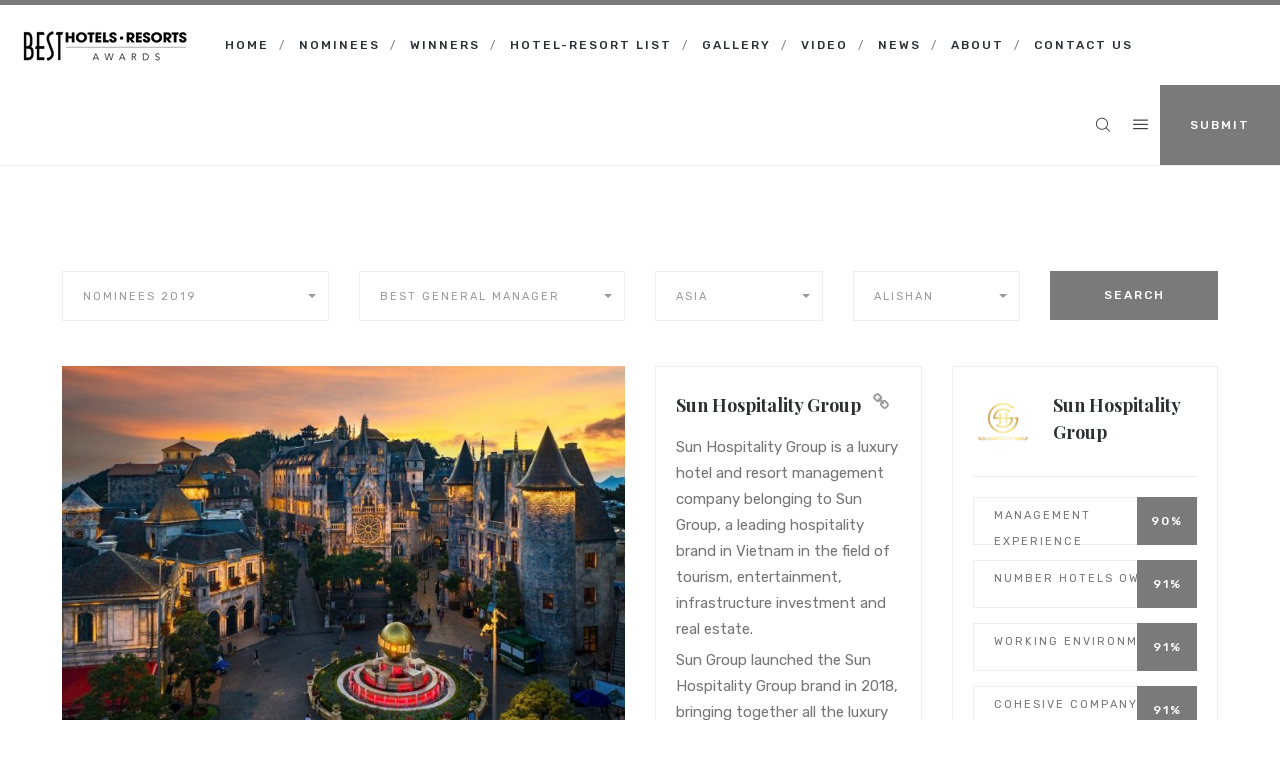

--- FILE ---
content_type: text/html; charset=UTF-8
request_url: https://besthotelsresortsawards.com/nominee/sun-hospitality-group-2/
body_size: 17863
content:
<!DOCTYPE html>
<html lang="en-US" prefix="og: https://ogp.me/ns#" class="no-js">
<head>
<meta charset="UTF-8" />
<meta name="viewport" content="width=device-width, initial-scale=1, maximum-scale=1">
<link rel="profile" href="http://gmpg.org/xfn/11" />
<link rel="pingback" href="https://besthotelsresortsawards.com/xmlrpc.php" />

<!-- Search Engine Optimization by Rank Math PRO - https://rankmath.com/ -->
<title>Sun Hospitality Group - Best Hotels Resorts Awards</title>
<meta name="description" content="Sun Hospitality Group is a luxury hotel and resort management company belonging to Sun Group, a leading hospitality brand in Vietnam."/>
<meta name="robots" content="follow, index, max-snippet:-1, max-video-preview:-1, max-image-preview:large"/>
<link rel="canonical" href="https://besthotelsresortsawards.com/nominee/sun-hospitality-group-2/" />
<meta property="og:locale" content="en_US" />
<meta property="og:type" content="article" />
<meta property="og:title" content="Sun Hospitality Group - Best Hotels Resorts Awards" />
<meta property="og:description" content="Sun Hospitality Group is a luxury hotel and resort management company belonging to Sun Group, a leading hospitality brand in Vietnam." />
<meta property="og:url" content="https://besthotelsresortsawards.com/nominee/sun-hospitality-group-2/" />
<meta property="og:site_name" content="Best Hotels Resorts Awards" />
<meta property="article:publisher" content="https://www.facebook.com/besthotelsresortsawards" />
<meta property="article:author" content="https://www.facebook.com/huyentrang.media/" />
<meta property="og:updated_time" content="2022-12-19T03:44:56+00:00" />
<meta property="og:image" content="https://besthotelsresortsawards.com/wp-content/uploads/2022/10/Sun-Hospitality.jpeg" />
<meta property="og:image:secure_url" content="https://besthotelsresortsawards.com/wp-content/uploads/2022/10/Sun-Hospitality.jpeg" />
<meta property="og:image:width" content="1035" />
<meta property="og:image:height" content="750" />
<meta property="og:image:alt" content="Sun Hospitality Group" />
<meta property="og:image:type" content="image/jpeg" />
<meta name="twitter:card" content="summary_large_image" />
<meta name="twitter:title" content="Sun Hospitality Group - Best Hotels Resorts Awards" />
<meta name="twitter:description" content="Sun Hospitality Group is a luxury hotel and resort management company belonging to Sun Group, a leading hospitality brand in Vietnam." />
<meta name="twitter:image" content="https://besthotelsresortsawards.com/wp-content/uploads/2022/10/Sun-Hospitality.jpeg" />
<!-- /Rank Math WordPress SEO plugin -->

<link rel='dns-prefetch' href='//fonts.googleapis.com' />
<link rel="alternate" type="application/rss+xml" title="Best Hotels Resorts Awards &raquo; Feed" href="https://besthotelsresortsawards.com/feed/" />
<link rel="alternate" type="application/rss+xml" title="Best Hotels Resorts Awards &raquo; Comments Feed" href="https://besthotelsresortsawards.com/comments/feed/" />
<link rel="alternate" type="application/rss+xml" title="Best Hotels Resorts Awards &raquo; Sun Hospitality Group Comments Feed" href="https://besthotelsresortsawards.com/nominee/sun-hospitality-group-2/feed/" />
<script type="text/javascript">
window._wpemojiSettings = {"baseUrl":"https:\/\/s.w.org\/images\/core\/emoji\/14.0.0\/72x72\/","ext":".png","svgUrl":"https:\/\/s.w.org\/images\/core\/emoji\/14.0.0\/svg\/","svgExt":".svg","source":{"concatemoji":"https:\/\/besthotelsresortsawards.com\/wp-includes\/js\/wp-emoji-release.min.js?ver=6.1.9"}};
/*! This file is auto-generated */
!function(e,a,t){var n,r,o,i=a.createElement("canvas"),p=i.getContext&&i.getContext("2d");function s(e,t){var a=String.fromCharCode,e=(p.clearRect(0,0,i.width,i.height),p.fillText(a.apply(this,e),0,0),i.toDataURL());return p.clearRect(0,0,i.width,i.height),p.fillText(a.apply(this,t),0,0),e===i.toDataURL()}function c(e){var t=a.createElement("script");t.src=e,t.defer=t.type="text/javascript",a.getElementsByTagName("head")[0].appendChild(t)}for(o=Array("flag","emoji"),t.supports={everything:!0,everythingExceptFlag:!0},r=0;r<o.length;r++)t.supports[o[r]]=function(e){if(p&&p.fillText)switch(p.textBaseline="top",p.font="600 32px Arial",e){case"flag":return s([127987,65039,8205,9895,65039],[127987,65039,8203,9895,65039])?!1:!s([55356,56826,55356,56819],[55356,56826,8203,55356,56819])&&!s([55356,57332,56128,56423,56128,56418,56128,56421,56128,56430,56128,56423,56128,56447],[55356,57332,8203,56128,56423,8203,56128,56418,8203,56128,56421,8203,56128,56430,8203,56128,56423,8203,56128,56447]);case"emoji":return!s([129777,127995,8205,129778,127999],[129777,127995,8203,129778,127999])}return!1}(o[r]),t.supports.everything=t.supports.everything&&t.supports[o[r]],"flag"!==o[r]&&(t.supports.everythingExceptFlag=t.supports.everythingExceptFlag&&t.supports[o[r]]);t.supports.everythingExceptFlag=t.supports.everythingExceptFlag&&!t.supports.flag,t.DOMReady=!1,t.readyCallback=function(){t.DOMReady=!0},t.supports.everything||(n=function(){t.readyCallback()},a.addEventListener?(a.addEventListener("DOMContentLoaded",n,!1),e.addEventListener("load",n,!1)):(e.attachEvent("onload",n),a.attachEvent("onreadystatechange",function(){"complete"===a.readyState&&t.readyCallback()})),(e=t.source||{}).concatemoji?c(e.concatemoji):e.wpemoji&&e.twemoji&&(c(e.twemoji),c(e.wpemoji)))}(window,document,window._wpemojiSettings);
</script>
<style type="text/css">
img.wp-smiley,
img.emoji {
	display: inline !important;
	border: none !important;
	box-shadow: none !important;
	height: 1em !important;
	width: 1em !important;
	margin: 0 0.07em !important;
	vertical-align: -0.1em !important;
	background: none !important;
	padding: 0 !important;
}
</style>
	<link rel='stylesheet' id='wp-block-library-css' href='https://besthotelsresortsawards.com/wp-includes/css/dist/block-library/style.min.css?ver=6.1.9' type='text/css' media='all' />
<style id='wp-block-library-theme-inline-css' type='text/css'>
.wp-block-audio figcaption{color:#555;font-size:13px;text-align:center}.is-dark-theme .wp-block-audio figcaption{color:hsla(0,0%,100%,.65)}.wp-block-audio{margin:0 0 1em}.wp-block-code{border:1px solid #ccc;border-radius:4px;font-family:Menlo,Consolas,monaco,monospace;padding:.8em 1em}.wp-block-embed figcaption{color:#555;font-size:13px;text-align:center}.is-dark-theme .wp-block-embed figcaption{color:hsla(0,0%,100%,.65)}.wp-block-embed{margin:0 0 1em}.blocks-gallery-caption{color:#555;font-size:13px;text-align:center}.is-dark-theme .blocks-gallery-caption{color:hsla(0,0%,100%,.65)}.wp-block-image figcaption{color:#555;font-size:13px;text-align:center}.is-dark-theme .wp-block-image figcaption{color:hsla(0,0%,100%,.65)}.wp-block-image{margin:0 0 1em}.wp-block-pullquote{border-top:4px solid;border-bottom:4px solid;margin-bottom:1.75em;color:currentColor}.wp-block-pullquote__citation,.wp-block-pullquote cite,.wp-block-pullquote footer{color:currentColor;text-transform:uppercase;font-size:.8125em;font-style:normal}.wp-block-quote{border-left:.25em solid;margin:0 0 1.75em;padding-left:1em}.wp-block-quote cite,.wp-block-quote footer{color:currentColor;font-size:.8125em;position:relative;font-style:normal}.wp-block-quote.has-text-align-right{border-left:none;border-right:.25em solid;padding-left:0;padding-right:1em}.wp-block-quote.has-text-align-center{border:none;padding-left:0}.wp-block-quote.is-large,.wp-block-quote.is-style-large,.wp-block-quote.is-style-plain{border:none}.wp-block-search .wp-block-search__label{font-weight:700}.wp-block-search__button{border:1px solid #ccc;padding:.375em .625em}:where(.wp-block-group.has-background){padding:1.25em 2.375em}.wp-block-separator.has-css-opacity{opacity:.4}.wp-block-separator{border:none;border-bottom:2px solid;margin-left:auto;margin-right:auto}.wp-block-separator.has-alpha-channel-opacity{opacity:1}.wp-block-separator:not(.is-style-wide):not(.is-style-dots){width:100px}.wp-block-separator.has-background:not(.is-style-dots){border-bottom:none;height:1px}.wp-block-separator.has-background:not(.is-style-wide):not(.is-style-dots){height:2px}.wp-block-table{margin:"0 0 1em 0"}.wp-block-table thead{border-bottom:3px solid}.wp-block-table tfoot{border-top:3px solid}.wp-block-table td,.wp-block-table th{word-break:normal}.wp-block-table figcaption{color:#555;font-size:13px;text-align:center}.is-dark-theme .wp-block-table figcaption{color:hsla(0,0%,100%,.65)}.wp-block-video figcaption{color:#555;font-size:13px;text-align:center}.is-dark-theme .wp-block-video figcaption{color:hsla(0,0%,100%,.65)}.wp-block-video{margin:0 0 1em}.wp-block-template-part.has-background{padding:1.25em 2.375em;margin-top:0;margin-bottom:0}
</style>
<link rel='stylesheet' id='edd-blocks-css' href='https://besthotelsresortsawards.com/wp-content/plugins/easy-digital-downloads/includes/blocks/assets/css/edd-blocks.css?ver=3.3.5.2' type='text/css' media='all' />
<link rel='stylesheet' id='classic-theme-styles-css' href='https://besthotelsresortsawards.com/wp-includes/css/classic-themes.min.css?ver=1' type='text/css' media='all' />
<style id='global-styles-inline-css' type='text/css'>
body{--wp--preset--color--black: #000000;--wp--preset--color--cyan-bluish-gray: #abb8c3;--wp--preset--color--white: #ffffff;--wp--preset--color--pale-pink: #f78da7;--wp--preset--color--vivid-red: #cf2e2e;--wp--preset--color--luminous-vivid-orange: #ff6900;--wp--preset--color--luminous-vivid-amber: #fcb900;--wp--preset--color--light-green-cyan: #7bdcb5;--wp--preset--color--vivid-green-cyan: #00d084;--wp--preset--color--pale-cyan-blue: #8ed1fc;--wp--preset--color--vivid-cyan-blue: #0693e3;--wp--preset--color--vivid-purple: #9b51e0;--wp--preset--gradient--vivid-cyan-blue-to-vivid-purple: linear-gradient(135deg,rgba(6,147,227,1) 0%,rgb(155,81,224) 100%);--wp--preset--gradient--light-green-cyan-to-vivid-green-cyan: linear-gradient(135deg,rgb(122,220,180) 0%,rgb(0,208,130) 100%);--wp--preset--gradient--luminous-vivid-amber-to-luminous-vivid-orange: linear-gradient(135deg,rgba(252,185,0,1) 0%,rgba(255,105,0,1) 100%);--wp--preset--gradient--luminous-vivid-orange-to-vivid-red: linear-gradient(135deg,rgba(255,105,0,1) 0%,rgb(207,46,46) 100%);--wp--preset--gradient--very-light-gray-to-cyan-bluish-gray: linear-gradient(135deg,rgb(238,238,238) 0%,rgb(169,184,195) 100%);--wp--preset--gradient--cool-to-warm-spectrum: linear-gradient(135deg,rgb(74,234,220) 0%,rgb(151,120,209) 20%,rgb(207,42,186) 40%,rgb(238,44,130) 60%,rgb(251,105,98) 80%,rgb(254,248,76) 100%);--wp--preset--gradient--blush-light-purple: linear-gradient(135deg,rgb(255,206,236) 0%,rgb(152,150,240) 100%);--wp--preset--gradient--blush-bordeaux: linear-gradient(135deg,rgb(254,205,165) 0%,rgb(254,45,45) 50%,rgb(107,0,62) 100%);--wp--preset--gradient--luminous-dusk: linear-gradient(135deg,rgb(255,203,112) 0%,rgb(199,81,192) 50%,rgb(65,88,208) 100%);--wp--preset--gradient--pale-ocean: linear-gradient(135deg,rgb(255,245,203) 0%,rgb(182,227,212) 50%,rgb(51,167,181) 100%);--wp--preset--gradient--electric-grass: linear-gradient(135deg,rgb(202,248,128) 0%,rgb(113,206,126) 100%);--wp--preset--gradient--midnight: linear-gradient(135deg,rgb(2,3,129) 0%,rgb(40,116,252) 100%);--wp--preset--duotone--dark-grayscale: url('#wp-duotone-dark-grayscale');--wp--preset--duotone--grayscale: url('#wp-duotone-grayscale');--wp--preset--duotone--purple-yellow: url('#wp-duotone-purple-yellow');--wp--preset--duotone--blue-red: url('#wp-duotone-blue-red');--wp--preset--duotone--midnight: url('#wp-duotone-midnight');--wp--preset--duotone--magenta-yellow: url('#wp-duotone-magenta-yellow');--wp--preset--duotone--purple-green: url('#wp-duotone-purple-green');--wp--preset--duotone--blue-orange: url('#wp-duotone-blue-orange');--wp--preset--font-size--small: 13px;--wp--preset--font-size--medium: 20px;--wp--preset--font-size--large: 36px;--wp--preset--font-size--x-large: 42px;--wp--preset--spacing--20: 0.44rem;--wp--preset--spacing--30: 0.67rem;--wp--preset--spacing--40: 1rem;--wp--preset--spacing--50: 1.5rem;--wp--preset--spacing--60: 2.25rem;--wp--preset--spacing--70: 3.38rem;--wp--preset--spacing--80: 5.06rem;}:where(.is-layout-flex){gap: 0.5em;}body .is-layout-flow > .alignleft{float: left;margin-inline-start: 0;margin-inline-end: 2em;}body .is-layout-flow > .alignright{float: right;margin-inline-start: 2em;margin-inline-end: 0;}body .is-layout-flow > .aligncenter{margin-left: auto !important;margin-right: auto !important;}body .is-layout-constrained > .alignleft{float: left;margin-inline-start: 0;margin-inline-end: 2em;}body .is-layout-constrained > .alignright{float: right;margin-inline-start: 2em;margin-inline-end: 0;}body .is-layout-constrained > .aligncenter{margin-left: auto !important;margin-right: auto !important;}body .is-layout-constrained > :where(:not(.alignleft):not(.alignright):not(.alignfull)){max-width: var(--wp--style--global--content-size);margin-left: auto !important;margin-right: auto !important;}body .is-layout-constrained > .alignwide{max-width: var(--wp--style--global--wide-size);}body .is-layout-flex{display: flex;}body .is-layout-flex{flex-wrap: wrap;align-items: center;}body .is-layout-flex > *{margin: 0;}:where(.wp-block-columns.is-layout-flex){gap: 2em;}.has-black-color{color: var(--wp--preset--color--black) !important;}.has-cyan-bluish-gray-color{color: var(--wp--preset--color--cyan-bluish-gray) !important;}.has-white-color{color: var(--wp--preset--color--white) !important;}.has-pale-pink-color{color: var(--wp--preset--color--pale-pink) !important;}.has-vivid-red-color{color: var(--wp--preset--color--vivid-red) !important;}.has-luminous-vivid-orange-color{color: var(--wp--preset--color--luminous-vivid-orange) !important;}.has-luminous-vivid-amber-color{color: var(--wp--preset--color--luminous-vivid-amber) !important;}.has-light-green-cyan-color{color: var(--wp--preset--color--light-green-cyan) !important;}.has-vivid-green-cyan-color{color: var(--wp--preset--color--vivid-green-cyan) !important;}.has-pale-cyan-blue-color{color: var(--wp--preset--color--pale-cyan-blue) !important;}.has-vivid-cyan-blue-color{color: var(--wp--preset--color--vivid-cyan-blue) !important;}.has-vivid-purple-color{color: var(--wp--preset--color--vivid-purple) !important;}.has-black-background-color{background-color: var(--wp--preset--color--black) !important;}.has-cyan-bluish-gray-background-color{background-color: var(--wp--preset--color--cyan-bluish-gray) !important;}.has-white-background-color{background-color: var(--wp--preset--color--white) !important;}.has-pale-pink-background-color{background-color: var(--wp--preset--color--pale-pink) !important;}.has-vivid-red-background-color{background-color: var(--wp--preset--color--vivid-red) !important;}.has-luminous-vivid-orange-background-color{background-color: var(--wp--preset--color--luminous-vivid-orange) !important;}.has-luminous-vivid-amber-background-color{background-color: var(--wp--preset--color--luminous-vivid-amber) !important;}.has-light-green-cyan-background-color{background-color: var(--wp--preset--color--light-green-cyan) !important;}.has-vivid-green-cyan-background-color{background-color: var(--wp--preset--color--vivid-green-cyan) !important;}.has-pale-cyan-blue-background-color{background-color: var(--wp--preset--color--pale-cyan-blue) !important;}.has-vivid-cyan-blue-background-color{background-color: var(--wp--preset--color--vivid-cyan-blue) !important;}.has-vivid-purple-background-color{background-color: var(--wp--preset--color--vivid-purple) !important;}.has-black-border-color{border-color: var(--wp--preset--color--black) !important;}.has-cyan-bluish-gray-border-color{border-color: var(--wp--preset--color--cyan-bluish-gray) !important;}.has-white-border-color{border-color: var(--wp--preset--color--white) !important;}.has-pale-pink-border-color{border-color: var(--wp--preset--color--pale-pink) !important;}.has-vivid-red-border-color{border-color: var(--wp--preset--color--vivid-red) !important;}.has-luminous-vivid-orange-border-color{border-color: var(--wp--preset--color--luminous-vivid-orange) !important;}.has-luminous-vivid-amber-border-color{border-color: var(--wp--preset--color--luminous-vivid-amber) !important;}.has-light-green-cyan-border-color{border-color: var(--wp--preset--color--light-green-cyan) !important;}.has-vivid-green-cyan-border-color{border-color: var(--wp--preset--color--vivid-green-cyan) !important;}.has-pale-cyan-blue-border-color{border-color: var(--wp--preset--color--pale-cyan-blue) !important;}.has-vivid-cyan-blue-border-color{border-color: var(--wp--preset--color--vivid-cyan-blue) !important;}.has-vivid-purple-border-color{border-color: var(--wp--preset--color--vivid-purple) !important;}.has-vivid-cyan-blue-to-vivid-purple-gradient-background{background: var(--wp--preset--gradient--vivid-cyan-blue-to-vivid-purple) !important;}.has-light-green-cyan-to-vivid-green-cyan-gradient-background{background: var(--wp--preset--gradient--light-green-cyan-to-vivid-green-cyan) !important;}.has-luminous-vivid-amber-to-luminous-vivid-orange-gradient-background{background: var(--wp--preset--gradient--luminous-vivid-amber-to-luminous-vivid-orange) !important;}.has-luminous-vivid-orange-to-vivid-red-gradient-background{background: var(--wp--preset--gradient--luminous-vivid-orange-to-vivid-red) !important;}.has-very-light-gray-to-cyan-bluish-gray-gradient-background{background: var(--wp--preset--gradient--very-light-gray-to-cyan-bluish-gray) !important;}.has-cool-to-warm-spectrum-gradient-background{background: var(--wp--preset--gradient--cool-to-warm-spectrum) !important;}.has-blush-light-purple-gradient-background{background: var(--wp--preset--gradient--blush-light-purple) !important;}.has-blush-bordeaux-gradient-background{background: var(--wp--preset--gradient--blush-bordeaux) !important;}.has-luminous-dusk-gradient-background{background: var(--wp--preset--gradient--luminous-dusk) !important;}.has-pale-ocean-gradient-background{background: var(--wp--preset--gradient--pale-ocean) !important;}.has-electric-grass-gradient-background{background: var(--wp--preset--gradient--electric-grass) !important;}.has-midnight-gradient-background{background: var(--wp--preset--gradient--midnight) !important;}.has-small-font-size{font-size: var(--wp--preset--font-size--small) !important;}.has-medium-font-size{font-size: var(--wp--preset--font-size--medium) !important;}.has-large-font-size{font-size: var(--wp--preset--font-size--large) !important;}.has-x-large-font-size{font-size: var(--wp--preset--font-size--x-large) !important;}
.wp-block-navigation a:where(:not(.wp-element-button)){color: inherit;}
:where(.wp-block-columns.is-layout-flex){gap: 2em;}
.wp-block-pullquote{font-size: 1.5em;line-height: 1.6;}
</style>
<link rel='stylesheet' id='contact-form-7-css' href='https://besthotelsresortsawards.com/wp-content/plugins/contact-form-7/includes/css/styles.css?ver=5.7.7' type='text/css' media='all' />
<link rel='stylesheet' id='simple-likes-public-css' href='https://besthotelsresortsawards.com/wp-content/plugins/nominee-like/css/simple-likes-public.css?ver=1.0.0' type='text/css' media='all' />
<link rel='stylesheet' id='ppress-frontend-css' href='https://besthotelsresortsawards.com/wp-content/plugins/wp-user-avatar/assets/css/frontend.min.css?ver=4.15.17' type='text/css' media='all' />
<link rel='stylesheet' id='ppress-flatpickr-css' href='https://besthotelsresortsawards.com/wp-content/plugins/wp-user-avatar/assets/flatpickr/flatpickr.min.css?ver=4.15.17' type='text/css' media='all' />
<link rel='stylesheet' id='ppress-select2-css' href='https://besthotelsresortsawards.com/wp-content/plugins/wp-user-avatar/assets/select2/select2.min.css?ver=6.1.9' type='text/css' media='all' />
<link rel='stylesheet' id='edd-styles-css' href='https://besthotelsresortsawards.com/wp-content/plugins/easy-digital-downloads/assets/css/edd.min.css?ver=3.3.5.2' type='text/css' media='all' />
<link rel='stylesheet' id='awards-fonts-css' href='//fonts.googleapis.com/css?family=Playfair+Display%3A+400%2C400i%2C700%2C900%7CRubik%3A+300%2C400%2C400i%2C500%2C700%2C900' type='text/css' media='all' />
<link rel='stylesheet' id='bootstrap-css' href='https://besthotelsresortsawards.com/wp-content/themes/awards/css/bootstrap.css' type='text/css' media='all' />
<link rel='stylesheet' id='bootstrap-select-css' href='https://besthotelsresortsawards.com/wp-content/themes/awards/css/bootstrap-select.css' type='text/css' media='all' />
<link rel='stylesheet' id='fontawesome-min-css' href='https://besthotelsresortsawards.com/wp-content/themes/awards/css/font-awesome.min.css' type='text/css' media='all' />
<link rel='stylesheet' id='animate-css' href='https://besthotelsresortsawards.com/wp-content/themes/awards/css/animate.css' type='text/css' media='all' />
<link rel='stylesheet' id='slimmenu-css' href='https://besthotelsresortsawards.com/wp-content/themes/awards/css/slimmenu.css' type='text/css' media='all' />
<link rel='stylesheet' id='awards-styles-css' href='https://besthotelsresortsawards.com/wp-content/themes/awards/css/style.css' type='text/css' media='all' />
<link rel='stylesheet' id='awards-style-css' href='https://besthotelsresortsawards.com/wp-content/themes/awards-child/style.css?ver=6.1.9' type='text/css' media='all' />
<link rel='stylesheet' id='awards-colors-css' href='https://besthotelsresortsawards.com/wp-content/themes/awards/css/colors.css' type='text/css' media='all' />
<link rel='stylesheet' id='awards-custom-styles-css' href='https://besthotelsresortsawards.com/wp-content/themes/awards/css/custom.css' type='text/css' media='all' />
<link rel='stylesheet' id='awards-custom-style-css' href='https://besthotelsresortsawards.com/wp-content/themes/awards/css/custom_style.css?ver=6.1.9' type='text/css' media='all' />
<style id='awards-custom-style-inline-css' type='text/css'>
.copyrights a.wt-link{
    text-decoration: underline !important;
}
</style>
<link rel='stylesheet' id='awards-custom-banner-style-css' href='https://besthotelsresortsawards.com/wp-content/themes/awards/css/custom_style_banner.css?ver=6.1.9' type='text/css' media='all' />
<style id='awards-custom-banner-style-inline-css' type='text/css'>
.container{ max-width: 1170px; }body{ }.container{ }.sidebar{ }body, body p{ color: ;  }body a, p a{ color: ;  }.navbar-nav > li > a{ color: ;  }.awards-dd a,.awards-mm a{ color: ;  }h1{ color: ;  }h2{ color: ;  }h3{ color: ;  }h4{ color: ;  }h5{ color: ;  }h6{ color: ;  }.main-sidebar .widget-title{ color: ;  }.main-sidebar p{ color: ;  }.main-sidebar a{ color: ;  }.footer-widget-wrap p, .copyrights p,.subfooter p{ color: ;  }.footer-widget-wrap a, .copyrights a,.subfooter a{ color: ;  }.agency-pagination a:hover,.agency-pagination span:hover,.agency-pagination span.current,.widget_newsletterwidget .tnp-widget .tnp-submit,.comment-reply-link,mark,.site-share li:hover,.progress-bar-custom,.corner-ribbon,.navbar-default .navbar-nav > li.submit:hover a,.navbar-default .navbar-nav > li.submit,.navbar-default .navbar-nav > li > a:before,.site-single-share .cat_list.site-cat a:hover,.pager li:hover > a,.pager li:hover > span,.like-button,.site-vote small,
.single-site .site-tags .cat_list a:hover,.blog-tags .cat_list a:hover,.widget .cat_list a:hover,.pagination li:hover a,.pagination li:focus a,.pagination > .active > a,
.pagination > .active > span,.pagination > .active > a:hover,.pagination > .active > span:hover,.pagination > .active > a:focus,.pagination > .active > span:focus,
.search-top .btn-group.open .dropdown-toggle:focus,.search-top .btn-default:hover,.search-top .btn-group.open .dropdown-toggle:hover,.search-top .btn-default:focus,
.bb,.social-links li,.btn-primary,.btn-primary:hover,.btn-primary:focus,.btn-offical:focus,.btn-offical:hover,.more-link,.pagination li.current a{ background-color: #7a7a7a; } a,.color,.rating a:hover i,.rating a:focus i,.rating a.active i,.rating a:active i,.rating a:visited i,.breadcrumb > li a,.bb:hover .callout .lead,
.bb:hover .callout h4,.bb:hover .callout h3,.slim-wrap ul.menu-items li a:hover{ color: #7a7a7a; } .widget_newsletterwidget .tnp-widget .tnp-submit,.site-single-share .cat_list.site-cat a:hover,.pager li:hover > a,.pager li:hover > span,.like-button,.site-vote small,.single-site .site-tags .cat_list a:hover,.blog-tags .cat_list a:hover,.widget .cat_list a:hover,.pagination li:hover a,.pagination li:focus a,
.pagination > .active > a,.pagination > .active > span,.pagination > .active > a:hover,.pagination > .active > span:hover,.pagination > .active > a:focus,.pagination > .active > span:focus,.search-top .btn-group.open .dropdown-toggle:focus,.search-top .btn-default:hover,.search-top .btn-group.open .dropdown-toggle:hover,.search-top .btn-default:focus,
.bb,.social-links li,.btn-primary,.btn-primary:hover,.btn-primary:focus,.btn-offical:focus,.btn-offical:hover,.form-control:focus,.more-link,.pagination li.current a,
.footer li:hover a{ border-color: #7a7a7a; } .header{ border-top-color: #7a7a7a; } 
</style>
<link rel='stylesheet' id='newsletter-css' href='https://besthotelsresortsawards.com/wp-content/plugins/newsletter/style.css?ver=9.1.0' type='text/css' media='all' />
<script type='text/javascript' src='https://besthotelsresortsawards.com/wp-includes/js/jquery/jquery.min.js?ver=3.6.1' id='jquery-core-js'></script>
<script type='text/javascript' src='https://besthotelsresortsawards.com/wp-includes/js/jquery/jquery-migrate.min.js?ver=3.3.2' id='jquery-migrate-js'></script>
<script type='text/javascript' id='cf7pp-redirect_method-js-extra'>
/* <![CDATA[ */
var ajax_object_cf7pp = {"ajax_url":"https:\/\/besthotelsresortsawards.com\/wp-admin\/admin-ajax.php","rest_url":"https:\/\/besthotelsresortsawards.com\/wp-json\/cf7pp\/v1\/","request_method":"1","forms":"[]","path_paypal":"https:\/\/besthotelsresortsawards.com\/?cf7pp_paypal_redirect=","path_stripe":"https:\/\/besthotelsresortsawards.com\/?cf7pp_stripe_redirect=","method":"1"};
/* ]]> */
</script>
<script type='text/javascript' src='https://besthotelsresortsawards.com/wp-content/plugins/contact-form-7-paypal-add-on/assets/js/redirect_method.js?ver=2.4.5' id='cf7pp-redirect_method-js'></script>
<script type='text/javascript' id='equal-height-columns-js-extra'>
/* <![CDATA[ */
var equalHeightColumnElements = {"element-groups":{"1":{"selector":"","breakpoint":768}}};
/* ]]> */
</script>
<script type='text/javascript' src='https://besthotelsresortsawards.com/wp-content/plugins/equal-height-columns/public/js/equal-height-columns-public.js?ver=1.2.1' id='equal-height-columns-js'></script>
<script type='text/javascript' id='simple-likes-public-js-js-extra'>
/* <![CDATA[ */
var simpleLikes = {"ajaxurl":"https:\/\/besthotelsresortsawards.com\/wp-admin\/admin-ajax.php","like":"Like","unlike":"Unlike"};
/* ]]> */
</script>
<script type='text/javascript' src='https://besthotelsresortsawards.com/wp-content/themes/awards/js/simple-likes-public.js?ver=0.5' id='simple-likes-public-js-js'></script>
<script type='text/javascript' src='https://besthotelsresortsawards.com/wp-content/plugins/wp-user-avatar/assets/flatpickr/flatpickr.min.js?ver=4.15.17' id='ppress-flatpickr-js'></script>
<script type='text/javascript' src='https://besthotelsresortsawards.com/wp-content/plugins/wp-user-avatar/assets/select2/select2.min.js?ver=4.15.17' id='ppress-select2-js'></script>
<script type='text/javascript' src='https://besthotelsresortsawards.com/wp-content/themes/awards/js/custom_script.js?ver=1.0' id='awards-custom-script-js'></script>
<link rel="https://api.w.org/" href="https://besthotelsresortsawards.com/wp-json/" /><link rel="EditURI" type="application/rsd+xml" title="RSD" href="https://besthotelsresortsawards.com/xmlrpc.php?rsd" />
<link rel="wlwmanifest" type="application/wlwmanifest+xml" href="https://besthotelsresortsawards.com/wp-includes/wlwmanifest.xml" />
<meta name="generator" content="WordPress 6.1.9" />
<link rel='shortlink' href='https://besthotelsresortsawards.com/?p=2811' />
<link rel="alternate" type="application/json+oembed" href="https://besthotelsresortsawards.com/wp-json/oembed/1.0/embed?url=https%3A%2F%2Fbesthotelsresortsawards.com%2Fnominee%2Fsun-hospitality-group-2%2F" />
<link rel="alternate" type="text/xml+oembed" href="https://besthotelsresortsawards.com/wp-json/oembed/1.0/embed?url=https%3A%2F%2Fbesthotelsresortsawards.com%2Fnominee%2Fsun-hospitality-group-2%2F&#038;format=xml" />
<meta name="generator" content="Easy Digital Downloads v3.3.5.2" />
<link rel="icon" href="https://besthotelsresortsawards.com/wp-content/uploads/2021/02/Fav-150x150.png" sizes="32x32" />
<link rel="icon" href="https://besthotelsresortsawards.com/wp-content/uploads/2021/02/Fav.png" sizes="192x192" />
<link rel="apple-touch-icon" href="https://besthotelsresortsawards.com/wp-content/uploads/2021/02/Fav.png" />
<meta name="msapplication-TileImage" content="https://besthotelsresortsawards.com/wp-content/uploads/2021/02/Fav.png" />
		<style type="text/css" id="wp-custom-css">
			#comment-nav-below h1.assistive-text.section-heading {
	display: none
}

.ts-nominees-loop .site-small-desc h4, .ts-nominees-loop .site-publisher h4,
.ts-nominees-loop .site-small-desc p{
	max-width: 250px;
  white-space: nowrap;
  overflow: hidden;
  text-overflow: ellipsis;
}

.footer-socials a{
	display: inline-block;
	margin-right: 10px;
}

.ts-nominees-loop .site-small-desc h4, .ts-nominees-loop .site-publisher h4, .ts-nominees-loop .site-small-desc p{
	max-width: none
}

.site-small-desc{
	display: flex;
}

.site-small-desc .likebutton{
	margin-left: auto;
}

.site-small-desc .pull-left{
	overflow: hidden;
	white-space: nowrap;
  text-overflow: ellipsis;
	margin-right: 10px
}

.site-publisher{
	padding: 20px;
}
.site-small-desc h4, .site-publisher h4 {
   
/*     white-space: nowrap;
    overflow: hidden;
	text-overflow: ellipsis; */
	line-height: 1.5
}

.site-small-desc p, .site-publisher small {
 
	
	
}
		</style>
		</head>

<body class="nominee-template-default single single-nominee postid-2811 edd-js-none layout-rs">
    <!-- LOADER -->
    <div id="preloader">
    	        <img class="preloader" src="https://besthotelsresortsawards.com/wp-content/themes/awards/images/loader.gif" alt="preloader image">
    </div><!-- end loader -->
    <!-- END LOADER -->

    <!-- ******************************************
    START SITE HERE
    ********************************************** -->
	<div id="wrapper">
    	            	<nav class="sidenav">
			<ul id="awardsSideMenu" class="list-unstyled main-menu"><li class="text-right"><a href="#" id="nav-close"><i class="flaticon-error"></i></a></li><li id="menu-item-197" class="menu-item menu-item-type-post_type menu-item-object-page menu-item-197"><a href="https://besthotelsresortsawards.com/about-us/" data-wpel-link="internal">About Us</a></li>
<li id="menu-item-204" class="menu-item menu-item-type-post_type menu-item-object-page menu-item-204"><a href="https://besthotelsresortsawards.com/contact-us/" data-wpel-link="internal">Contact Us</a></li>
<li id="menu-item-98" class="menu-item menu-item-type-custom menu-item-object-custom menu-item-98"><a href="https://besthotelsresortsawards.com/submit/" data-wpel-link="internal">Submit</a></li>
<li id="menu-item-617" class="menu-item menu-item-type-post_type menu-item-object-page menu-item-617"><a href="https://besthotelsresortsawards.com/gallery/" data-wpel-link="internal">Gallery</a></li>
<li id="menu-item-618" class="menu-item menu-item-type-post_type menu-item-object-page menu-item-618"><a href="https://besthotelsresortsawards.com/video/" data-wpel-link="internal">Video</a></li>
</ul>        </nav>
        
    	<header class="header">
            <nav class="navbar navbar-default">
                <div class="container-header">
                    <div class="navbar-header">
                                                <a class="visible-sec navbar-brand" href="https://besthotelsresortsawards.com/" title="Best Hotels Resorts Awards" data-wpel-link="internal">
                                                        <img src="https://besthotelsresortsawards.com/wp-content/uploads/2020/12/logo-best-hotels-resorts.png" alt="Best Hotels Resorts Awards">
							<h1 class="screen-reader-text">
								Best Hotels Resorts Awards							</h1>
                                                    </a>
                    </div>
                    <!-- end navbar header -->
                    <div class="hidden-sec slim-wrap" data-image="https://besthotelsresortsawards.com/wp-content/uploads/2020/12/logo-best-hotels-resorts.png" data-homelink="https://besthotelsresortsawards.com/">
                        <ul id="menu-main-menu" class="menu-items"><li id="menu-item-42" class="menu-item menu-item-type-custom menu-item-object-custom menu-item-42"><a href="/" data-wpel-link="internal">Home</a></li>
<li id="menu-item-63" class="menu-item menu-item-type-custom menu-item-object-custom menu-item-has-children menu-item-63"><a href="/nominee/" data-wpel-link="internal">Nominees</a>
<ul class="sub-menu">
	<li id="menu-item-232" class="menu-item menu-item-type-taxonomy menu-item-object-nominee_tag menu-item-232"><a href="https://besthotelsresortsawards.com/nominee_tag/nominees-2019/" data-wpel-link="internal">NOMINEES 2019</a></li>
	<li id="menu-item-1004" class="menu-item menu-item-type-taxonomy menu-item-object-nominee_tag menu-item-1004"><a href="https://besthotelsresortsawards.com/nominee_tag/nominees-2021/" data-wpel-link="internal">NOMINEES 2021</a></li>
	<li id="menu-item-2212" class="menu-item menu-item-type-taxonomy menu-item-object-nominee_tag current-nominee-ancestor current-menu-parent current-nominee-parent menu-item-2212"><a href="https://besthotelsresortsawards.com/nominee_tag/nominees-2022/" data-wpel-link="internal">NOMINEES 2022</a></li>
	<li id="menu-item-3963" class="menu-item menu-item-type-taxonomy menu-item-object-nominee_tag menu-item-3963"><a href="https://besthotelsresortsawards.com/nominee_tag/nominees-2023/" data-wpel-link="internal">NOMINEES 2023</a></li>
	<li id="menu-item-4644" class="menu-item menu-item-type-taxonomy menu-item-object-nominee_tag menu-item-4644"><a href="https://besthotelsresortsawards.com/nominee_tag/nominees-2024/" data-wpel-link="internal">NOMINEES 2024</a></li>
	<li id="menu-item-11030" class="menu-item menu-item-type-taxonomy menu-item-object-nominee_tag menu-item-11030"><a href="https://besthotelsresortsawards.com/nominee_tag/nominees-2025/" data-wpel-link="internal">NOMINEES 2025</a></li>
	<li id="menu-item-13281" class="menu-item menu-item-type-taxonomy menu-item-object-nominee_tag menu-item-13281"><a href="https://besthotelsresortsawards.com/nominee_tag/nominees-2025/" data-wpel-link="internal">NOMINEES 2026</a></li>
</ul>
</li>
<li id="menu-item-317" class="menu-item menu-item-type-post_type menu-item-object-page menu-item-has-children menu-item-317"><a href="https://besthotelsresortsawards.com/award-winners/" data-wpel-link="internal">Winners</a>
<ul class="sub-menu">
	<li id="menu-item-194" class="menu-item menu-item-type-post_type menu-item-object-page menu-item-194"><a href="https://besthotelsresortsawards.com/award-winners/award-winners-2019/" data-wpel-link="internal">Award Winners 2019</a></li>
	<li id="menu-item-1008" class="menu-item menu-item-type-post_type menu-item-object-page menu-item-1008"><a href="https://besthotelsresortsawards.com/award-winners/award-winners-2021/" data-wpel-link="internal">Award Winners 2021</a></li>
	<li id="menu-item-3185" class="menu-item menu-item-type-post_type menu-item-object-page menu-item-3185"><a href="https://besthotelsresortsawards.com/award-winners/award-winners-2022/" data-wpel-link="internal">Award Winners 2022</a></li>
	<li id="menu-item-4088" class="menu-item menu-item-type-post_type menu-item-object-page menu-item-4088"><a href="https://besthotelsresortsawards.com/award-winners/award-winners-2023/" data-wpel-link="internal">Award Winners 2023</a></li>
	<li id="menu-item-8254" class="menu-item menu-item-type-post_type menu-item-object-page menu-item-8254"><a href="https://besthotelsresortsawards.com/award-winners/award-winners-2024/" data-wpel-link="internal">Award Winners 2024</a></li>
	<li id="menu-item-11965" class="menu-item menu-item-type-post_type menu-item-object-page menu-item-11965"><a href="https://besthotelsresortsawards.com/award-winners/award-winners-2025/" data-wpel-link="internal">Award Winners 2025</a></li>
</ul>
</li>
<li id="menu-item-195" class="menu-item menu-item-type-post_type menu-item-object-page menu-item-195"><a href="https://besthotelsresortsawards.com/hotels-resorts/" data-wpel-link="internal">Hotel-Resort List</a></li>
<li id="menu-item-621" class="menu-item menu-item-type-post_type menu-item-object-page menu-item-has-children menu-item-621"><a href="https://besthotelsresortsawards.com/gallery/" data-wpel-link="internal">Gallery</a>
<ul class="sub-menu">
	<li id="menu-item-223" class="menu-item menu-item-type-post_type menu-item-object-page menu-item-223"><a href="https://besthotelsresortsawards.com/gallery/gallery-2019/" data-wpel-link="internal">Gallery 2019</a></li>
	<li id="menu-item-4654" class="menu-item menu-item-type-post_type menu-item-object-page menu-item-4654"><a href="https://besthotelsresortsawards.com/gallery/gallery-2023/" data-wpel-link="internal">Gallery 2023</a></li>
</ul>
</li>
<li id="menu-item-620" class="menu-item menu-item-type-post_type menu-item-object-page menu-item-has-children menu-item-620"><a href="https://besthotelsresortsawards.com/video/" data-wpel-link="internal">Video</a>
<ul class="sub-menu">
	<li id="menu-item-229" class="menu-item menu-item-type-post_type menu-item-object-page menu-item-229"><a href="https://besthotelsresortsawards.com/video/video-2019/" data-wpel-link="internal">Video 2019</a></li>
</ul>
</li>
<li id="menu-item-193" class="menu-item menu-item-type-post_type menu-item-object-page current_page_parent menu-item-193"><a href="https://besthotelsresortsawards.com/news/" data-wpel-link="internal">News</a></li>
<li id="menu-item-196" class="menu-item menu-item-type-post_type menu-item-object-page menu-item-196"><a href="https://besthotelsresortsawards.com/about-us/" data-wpel-link="internal">About</a></li>
<li id="menu-item-213" class="menu-item menu-item-type-post_type menu-item-object-page menu-item-213"><a href="https://besthotelsresortsawards.com/contact-us/" data-wpel-link="internal">Contact Us</a></li>
<li class="menu-item menu-item-type-post_type menu-item-object-page hidden-lg hidden-md hidden-sm"><a href="https://besthotelsresortsawards.com/submit" class="btn btn-primary btn-block" data-wpel-link="internal">Submit</a></li></ul>                    </div>
                    <div id="bs-example-navbar-collapse-1" class="collapse navbar-collapse visible-sec">
                        <ul id="awardsMainMenu" class="nav navbar-nav navbar-left"><li class="menu-item menu-item-type-custom menu-item-object-custom menu-item-42"><a href="/" data-wpel-link="internal">Home</a></li>
<li class="menu-item menu-item-type-custom menu-item-object-custom menu-item-has-children menu-item-63"><a href="/nominee/" data-wpel-link="internal">Nominees</a>
<ul class="sub-menu">
	<li class="menu-item menu-item-type-taxonomy menu-item-object-nominee_tag menu-item-232"><a href="https://besthotelsresortsawards.com/nominee_tag/nominees-2019/" data-wpel-link="internal">NOMINEES 2019</a></li>
	<li class="menu-item menu-item-type-taxonomy menu-item-object-nominee_tag menu-item-1004"><a href="https://besthotelsresortsawards.com/nominee_tag/nominees-2021/" data-wpel-link="internal">NOMINEES 2021</a></li>
	<li class="menu-item menu-item-type-taxonomy menu-item-object-nominee_tag current-nominee-ancestor current-menu-parent current-nominee-parent menu-item-2212"><a href="https://besthotelsresortsawards.com/nominee_tag/nominees-2022/" data-wpel-link="internal">NOMINEES 2022</a></li>
	<li class="menu-item menu-item-type-taxonomy menu-item-object-nominee_tag menu-item-3963"><a href="https://besthotelsresortsawards.com/nominee_tag/nominees-2023/" data-wpel-link="internal">NOMINEES 2023</a></li>
	<li class="menu-item menu-item-type-taxonomy menu-item-object-nominee_tag menu-item-4644"><a href="https://besthotelsresortsawards.com/nominee_tag/nominees-2024/" data-wpel-link="internal">NOMINEES 2024</a></li>
	<li class="menu-item menu-item-type-taxonomy menu-item-object-nominee_tag menu-item-11030"><a href="https://besthotelsresortsawards.com/nominee_tag/nominees-2025/" data-wpel-link="internal">NOMINEES 2025</a></li>
	<li class="menu-item menu-item-type-taxonomy menu-item-object-nominee_tag menu-item-13281"><a href="https://besthotelsresortsawards.com/nominee_tag/nominees-2025/" data-wpel-link="internal">NOMINEES 2026</a></li>
</ul>
</li>
<li class="menu-item menu-item-type-post_type menu-item-object-page menu-item-has-children menu-item-317"><a href="https://besthotelsresortsawards.com/award-winners/" data-wpel-link="internal">Winners</a>
<ul class="sub-menu">
	<li class="menu-item menu-item-type-post_type menu-item-object-page menu-item-194"><a href="https://besthotelsresortsawards.com/award-winners/award-winners-2019/" data-wpel-link="internal">Award Winners 2019</a></li>
	<li class="menu-item menu-item-type-post_type menu-item-object-page menu-item-1008"><a href="https://besthotelsresortsawards.com/award-winners/award-winners-2021/" data-wpel-link="internal">Award Winners 2021</a></li>
	<li class="menu-item menu-item-type-post_type menu-item-object-page menu-item-3185"><a href="https://besthotelsresortsawards.com/award-winners/award-winners-2022/" data-wpel-link="internal">Award Winners 2022</a></li>
	<li class="menu-item menu-item-type-post_type menu-item-object-page menu-item-4088"><a href="https://besthotelsresortsawards.com/award-winners/award-winners-2023/" data-wpel-link="internal">Award Winners 2023</a></li>
	<li class="menu-item menu-item-type-post_type menu-item-object-page menu-item-8254"><a href="https://besthotelsresortsawards.com/award-winners/award-winners-2024/" data-wpel-link="internal">Award Winners 2024</a></li>
	<li class="menu-item menu-item-type-post_type menu-item-object-page menu-item-11965"><a href="https://besthotelsresortsawards.com/award-winners/award-winners-2025/" data-wpel-link="internal">Award Winners 2025</a></li>
</ul>
</li>
<li class="menu-item menu-item-type-post_type menu-item-object-page menu-item-195"><a href="https://besthotelsresortsawards.com/hotels-resorts/" data-wpel-link="internal">Hotel-Resort List</a></li>
<li class="menu-item menu-item-type-post_type menu-item-object-page menu-item-has-children menu-item-621"><a href="https://besthotelsresortsawards.com/gallery/" data-wpel-link="internal">Gallery</a>
<ul class="sub-menu">
	<li class="menu-item menu-item-type-post_type menu-item-object-page menu-item-223"><a href="https://besthotelsresortsawards.com/gallery/gallery-2019/" data-wpel-link="internal">Gallery 2019</a></li>
	<li class="menu-item menu-item-type-post_type menu-item-object-page menu-item-4654"><a href="https://besthotelsresortsawards.com/gallery/gallery-2023/" data-wpel-link="internal">Gallery 2023</a></li>
</ul>
</li>
<li class="menu-item menu-item-type-post_type menu-item-object-page menu-item-has-children menu-item-620"><a href="https://besthotelsresortsawards.com/video/" data-wpel-link="internal">Video</a>
<ul class="sub-menu">
	<li class="menu-item menu-item-type-post_type menu-item-object-page menu-item-229"><a href="https://besthotelsresortsawards.com/video/video-2019/" data-wpel-link="internal">Video 2019</a></li>
</ul>
</li>
<li class="menu-item menu-item-type-post_type menu-item-object-page current_page_parent menu-item-193"><a href="https://besthotelsresortsawards.com/news/" data-wpel-link="internal">News</a></li>
<li class="menu-item menu-item-type-post_type menu-item-object-page menu-item-196"><a href="https://besthotelsresortsawards.com/about-us/" data-wpel-link="internal">About</a></li>
<li class="menu-item menu-item-type-post_type menu-item-object-page menu-item-213"><a href="https://besthotelsresortsawards.com/contact-us/" data-wpel-link="internal">Contact Us</a></li>
<li class="menu-item menu-item-type-post_type menu-item-object-page hidden-lg hidden-md hidden-sm"><a href="https://besthotelsresortsawards.com/submit" class="btn btn-primary btn-block" data-wpel-link="internal">Submit</a></li></ul>
                        <ul class="nav navbar-nav navbar-right">
                                 <li class="search-menu hidden-sm">
        <form class="search-form" id="custom-search-form" action="https://besthotelsresortsawards.com/">
            <div class="form-group has-feedbacks">
                <label for="search" class="sr-only">Search</label>
                <input type="text" class="form-control" name="s" id="s" placeholder="search" value="">
                <span class="flaticon-magnifying-glass form-control-feedback"></span>
            </div>
        </form>
    </li>
                                                            <li id="nav-expander" class="openmenu hidden-sm"><a href="#"><i class="flaticon-bars"></i></a></li>
                                                                                        <li class="submit"><a title="SUBMIT" href="https://besthotelsresortsawards.com/my-account/" data-wpel-link="internal">SUBMIT</a></li>

                            
                        </ul>

                    </div>
                </div>
            </nav>
        </header>

        
        <section class="section single-site">


<div class="container-fluid">

		    
    <div class="row-fluid">
    
    	<div class="col-md-12 col-lg-12 col-sm-12 col-xs-12">

	<div class="row nominee-search-form-content"><div class="search-top site-search clearfix">
		<div class="row">
			<form action="https://besthotelsresortsawards.com/"  method="get" role="search" >
			<div class="col-sm-3">
				<div class="form-group">
					<input type="hidden" name="post_type" value="nominee" />
					<input type="hidden" name="custom_search_nominee" value="nominee_search" />
					<select class="selectpicker form-control" data-size="8" name="nominee_tags"><option value="nominees-2019" data-tokens="responsive">NOMINEES 2019</option><option value="nominees-2020" data-tokens="responsive">NOMINEES 2020</option><option value="nominees-2021" data-tokens="responsive">NOMINEES 2021</option><option value="nominees-2022" data-tokens="responsive">NOMINEES 2022</option><option value="nominees-2023" data-tokens="responsive">NOMINEES 2023</option><option value="nominees-2024" data-tokens="responsive">NOMINEES 2024</option><option value="nominees-2025" data-tokens="responsive">NOMINEES 2025</option></select>
				</div>
			</div><div class="col-sm-3">
				<div class="form-group">
					<select class="selectpicker form-control" data-size="8" name="nominee_categories"><option value="best-general-manager" data-tokens="responsive">Best General Manager</option><option value="general-manager-of-the-year" data-tokens="responsive">General Manager of the year</option><option value="leading-4-star-hotel" data-tokens="responsive">Leading 4-star Hotel</option><option value="leading-5-star-hotel" data-tokens="responsive">Leading 5-Star Hotel</option><option value="leading-apartment-hotel" data-tokens="responsive">Leading Apartment Hotel</option><option value="leading-asian-restaurant" data-tokens="responsive">Leading Asian Restaurant</option><option value="leading-beach-resort" data-tokens="responsive">Leading Beach Resort</option><option value="leading-boutique-hotel" data-tokens="responsive">Leading Boutique Hotel</option><option value="leading-boutique-resort" data-tokens="responsive">Leading Boutique Resort</option><option value="leading-business-hotel" data-tokens="responsive">Leading Business Hotel</option><option value="leading-chef-visionary" data-tokens="responsive">Leading Chef Visionary</option><option value="leading-chinese-restaurant" data-tokens="responsive">Leading Chinese Restaurant</option><option value="leading-coastal-hotel" data-tokens="responsive">Leading Coastal Hotel</option><option value="leading-corporate-resort" data-tokens="responsive">Leading Corporate Resort</option><option value="leading-culinary-destination" data-tokens="responsive">Leading Culinary Destination</option><option value="leading-culture-spectacle-show" data-tokens="responsive">Leading Culture Spectacle Show</option><option value="leading-eco-friendly-hotel" data-tokens="responsive">Leading Eco - Friendly Hotel</option><option value="leading-eco-friendly-resort" data-tokens="responsive">Leading Eco-Friendly Resort</option><option value="leading-family-beach-resort" data-tokens="responsive">Leading Family Beach Resort</option><option value="leading-family-resort" data-tokens="responsive">Leading Family Resort</option><option value="leading-general-manager" data-tokens="responsive">Leading General Manager</option><option value="leading-historical-spectacle-show" data-tokens="responsive">Leading Historical Spectacle show</option><option value="leading-honeymoon-wedding-resort" data-tokens="responsive">Leading Honeymoon &amp; Wedding Resort</option><option value="leading-hospitality-group" data-tokens="responsive">Leading Hospitality Group</option><option value="leading-hotel-manager" data-tokens="responsive">Leading Hotel Manager</option><option value="leading-hotspring-resort" data-tokens="responsive">Leading Hotspring Resort</option><option value="leading-leisure-hotel" data-tokens="responsive">Leading Leisure Hotel</option><option value="leading-lifestle-hotel" data-tokens="responsive">Leading Lifestle Hotel</option><option value="leading-lifestyle-hotel" data-tokens="responsive">Leading Lifestyle Hotel</option><option value="leading-lifestyle-resort" data-tokens="responsive">Leading Lifestyle Resort</option><option value="leading-luxury-city-hotel" data-tokens="responsive">Leading Luxury City Hotel</option><option value="leading-luxury-eco-friendly-resort" data-tokens="responsive">Leading Luxury Eco-Friendly Resort</option><option value="leading-luxury-hotel" data-tokens="responsive">Leading Luxury Hotel</option><option value="leading-luxury-mountain-resort" data-tokens="responsive">Leading Luxury Mountain Resort</option><option value="leading-luxury-residences" data-tokens="responsive">Leading Luxury Residences</option><option value="leading-luxury-resort" data-tokens="responsive">Leading Luxury Resort</option><option value="leading-luxury-romantic-resort" data-tokens="responsive">Leading Luxury Romantic Resort</option><option value="leading-luxury-wellness-resort" data-tokens="responsive">Leading Luxury Wellness Resort</option><option value="leading-marcom-manager" data-tokens="responsive">Leading Marcom Manager</option><option value="leading-marketing-director" data-tokens="responsive">Leading Marketing Director</option><option value="leading-mice-hotel" data-tokens="responsive">Leading MICE hotel</option><option value="leading-mice-resort" data-tokens="responsive">Leading MICE resort</option><option value="leading-multifunctional-restaurant" data-tokens="responsive">Leading Multifunctional Restaurant</option><option value="leading-nature-destination" data-tokens="responsive">Leading Nature Destination</option><option value="leading-new-hotel" data-tokens="responsive">Leading New Hotel</option><option value="leading-new-resort" data-tokens="responsive">Leading New Resort</option><option value="leading-operations-director" data-tokens="responsive">Leading Operations Director</option><option value="leading-private-island-resort" data-tokens="responsive">Leading Private Island Resort</option><option value="leading-resort-restaurant" data-tokens="responsive">Leading Resort Restaurant</option><option value="leading-rooftop-bar" data-tokens="responsive">Leading Rooftop Bar</option><option value="leading-seaview-pool-villa" data-tokens="responsive">Leading Seaview Pool Villa</option><option value="leading-spa-hotel" data-tokens="responsive">Leading Spa Hotel</option><option value="leading-successful-hotelier" data-tokens="responsive">Leading Successful Hotelier</option><option value="leading-sustainable-resort" data-tokens="responsive">Leading Sustainable Resort</option><option value="leading-tourism-marketing-campaign" data-tokens="responsive">Leading Tourism Marketing Campaign</option><option value="leading-travel-influencer" data-tokens="responsive">Leading Travel Influencer</option><option value="leading-vietnamese-restaurant" data-tokens="responsive">Leading Vietnamese Restaurant</option><option value="leading-wellness-resort" data-tokens="responsive">Leading Wellness Resort</option><option value="leading-workplace-in-hospitality" data-tokens="responsive">Leading Workplace in Hospitality</option><option value="outstanding-general-manager" data-tokens="responsive">Outstanding General Manager</option><option value="southeast-asias-large-private-hotellier-brand" data-tokens="responsive">Southeast Asia&#039;s Large Private Hotellier Brand</option><option value="test" data-tokens="responsive">Test</option><option value="test1" data-tokens="responsive">Test1</option><option value="vietnam-hotelier-of-the-year" data-tokens="responsive">Vietnam Hotelier of the year</option></select>
				</div>
			</div><div class="col-sm-2">
				<div class="form-group">
					<select class="selectpicker form-control" data-size="8" name="nominee_softwares"><option value="asia" data-tokens="wordpress">Asia</option><option value="brazil" data-tokens="wordpress">Brazil</option><option value="canada" data-tokens="wordpress">Canada</option><option value="egypt" data-tokens="wordpress">Egypt</option><option value="india" data-tokens="wordpress">India</option><option value="indonesia" data-tokens="wordpress">Indonesia</option><option value="malaysia" data-tokens="wordpress">Malaysia</option><option value="new-zealand" data-tokens="wordpress">New Zealand</option><option value="south-east-asia" data-tokens="wordpress">South East Asia</option><option value="south-korea" data-tokens="wordpress">South Korea</option><option value="taiwan" data-tokens="wordpress">Taiwan</option><option value="thailand" data-tokens="wordpress">Thailand</option><option value="turkiye" data-tokens="wordpress">Türkiye</option><option value="uae" data-tokens="wordpress">UAE</option><option value="uruguay" data-tokens="wordpress">Uruguay</option><option value="vietnam" data-tokens="wordpress">Vietnam</option><option value="world" data-tokens="wordpress">World</option></select>
				</div>
			</div><div class="col-sm-2">
				<div class="form-group">
					<select class="selectpicker form-control" data-size="8" name="nominee_colors"><option value="alishan">Alishan</option><option value="auckland">Auckland</option><option value="bali">Bali</option><option value="bangkok">Bangkok</option><option value="binh-duong">Binh Duong</option><option value="bodrum">Bodrum</option><option value="cam-ranh">Cam Ranh</option><option value="can-tho">Can Tho</option><option value="chiang-rai">Chiang Rai</option><option value="da-lat">Da Lat</option><option value="danang">Danang</option><option value="dubai">Dubai</option><option value="hanoi">Hanoi</option><option value="ho-chi-minh">Ho Chi Minh</option><option value="hoa-binh">Hoa Binh</option><option value="hoi-an">Hoi An</option><option value="hue">Hue</option><option value="jakarta">Jakarta</option><option value="khanh-hoa">Khanh Hoa</option><option value="khao-lak">Khao Lak</option><option value="koh-samui">Koh Samui</option><option value="kuala-lumpur">Kuala Lumpur</option><option value="montevideo">Montevideo</option><option value="montreal">Montreal</option><option value="nha-trang">Nha Trang</option><option value="ninh-binh">Ninh Binh</option><option value="ninh-hoa">Ninh Hoa</option><option value="phan-thiet">Phan Thiet</option><option value="phu-quoc">Phu Quoc</option><option value="phuket">Phuket</option><option value="quang-ninh">Quang Ninh</option><option value="queenstown">Queenstown</option><option value="quy-nhon">Quy Nhon</option><option value="red-sea">Red Sea</option><option value="red-sea-governorate">Red Sea Governorate</option><option value="rio-de-janeiro">Rio de Janeiro</option><option value="sa-pa">Sa Pa</option><option value="sabah">Sabah</option><option value="seoul">Seoul</option><option value="udaipur">Udaipur</option><option value="vung-tau">Vung Tau</option></select>
				</div>
			</div>
	
			<div class="col-sm-2">
				<input type="submit" class="btn btn-primary btn-block" value="Search">
			</div>
			</form>
		</div>
	</div></div>
		      
		
				 <div class="row single-top-content">
	<div class="col-md-6 col-sm-12">
        <div class="award-image entry">
        	            <a href="" target="_blank" rel="nofollow" data-wpel-link="internal">
                <img src="https://besthotelsresortsawards.com/wp-content/uploads/2022/10/Sun-Hospitality-700x500.jpeg" alt="Sun Hospitality">                <div class="magnifier">
                    <div class="magni-desc">
                        <h4>Nominees</h4>
                        <p>11, October 2022</p>
                    </div>
                </div><!-- end magnifier -->
            </a>
        </div><!-- end image -->

        <div class="site-single-share clearfix">
            <div class="pull-left">
                 <ul class="list-inline software_version">
                    <li>Country <i class="fa fa-tags"></i></li>
                                                                    <li><a href="https://besthotelsresortsawards.com/nominee_software/vietnam/" data-wpel-link="internal"> Vietnam</a></li>
                                            </ul>
            </div><!-- end left -->
            <div class="pull-right">    
    <ul class="list-inline cat_list">
        <li class="facebook"><a href="//www.facebook.com/share.php?u=https://besthotelsresortsawards.com/nominee/sun-hospitality-group-2/" data-wpel-link="external" rel="external noopener noreferrer"><i class="fa fa-facebook"></i> Like</a></li>
        <li class="twitter"><a href="http://twitter.com/home?status=Sun+Hospitality+Group: https://besthotelsresortsawards.com/nominee/sun-hospitality-group-2/" data-wpel-link="external" rel="external noopener noreferrer"><i class="fa fa-twitter"></i> Tweet</a></li>
        <li class="google-plus"><a href="https://plus.google.com/share?url=https://besthotelsresortsawards.com/nominee/sun-hospitality-group-2/" data-wpel-link="external" rel="external noopener noreferrer"><i class="fa fa-google-plus"></i> Share</a></li>
        <li class="pinterest"><a href="https://www.linkedin.com/shareArticle?mini=true&amp;url=https://besthotelsresortsawards.com/nominee/sun-hospitality-group-2/&amp;title=Sun Hospitality Group&amp;summary=&amp;source=" data-wpel-link="external" rel="external noopener noreferrer"><i class="fa fa-linkedin"></i> LinkedIn</a></li>
    </ul>
    </div>
        </div><!-- end publisher -->
    </div>
    
    <div class="col-md-3 col-sm-6">
        <div class="award-details awards-wrapper">
            <div class="site-publisher clearfix">
                <h4 class="site-title">Sun Hospitality Group   <a href="" target="_blank" rel="nofollow" data-wpel-link="internal"><i class="fa fa-link"></i></a></h4>
                <p>Sun Hospitality Group is a luxury hotel and resort management company belonging to Sun Group, a leading hospitality brand in Vietnam in the field of tourism, entertainment, infrastructure investment and real estate.</p>
<p>Sun Group launched the Sun Hospitality Group brand in 2018, bringing together all the luxury hotels owned by the group across three regions of Vietnam, including the InterContinental Danang Sun Peninsula, honored by WTA as the &#8220;World&#8217;s Leading Luxury Resort&#8221; four years running, JW Marriott Phu Quoc Emerald Bay – the &#8220;World&#8217;s Leading Resort and Spa&#8221;, Hotel de la Coupole Mgallery Sa Pa &#8211; the &#8220;World&#8217;s Icon Hotel&#8221; and the latest the Capella Hanoi voted in the top 100 best new hotels in the world by Travel + Leisure Magazine.</p>
<p>Together with Sun Group, SHG was also first awarded Asia&#8217;s Leading Resort Developer Award by WTA 2022. This is not only an honor for SHG and Sun Group, but it also affirms Vietnam’s successful hotel industry to the world. From a destination that had few 5-star hotels more than a decade ago, Vietnam has gallantly stepped into the field of international luxury resorts, becoming a luxury destination that many rich, famous and political figures travel to from around the world. A significant contribution to that comes from the collection of world-class resorts that Sun Hospitality Group has invested in building.</p>
<p>At present Sun Hospitality Group owns a portfolio of large-scale hotels in Vietnam, and is also a brand with many leading hotel management partners in the world for instance: AccorHotels, Marriott International, International Hotel Group (IHG), Rosewood Hotel Group and Hilton. The company also demonstrated its excellent professional service by directly managing and operating the projects of Yoko Onsen Quang Hanh Resort and Premier Village Ha Long Bay Resort.</p>
            </div><!-- end publisher -->

            <div class="site-colors clearfix">
                <ul class="list-inline cat_list">
                	                    					<li><a href="https://besthotelsresortsawards.com/nominee_color/hanoi/" style="width: auto; display: inline-block; height: auto; padding: 3px 10px" data-wpel-link="internal">Hanoi</a></li>
						<!--<li><a href="https://besthotelsresortsawards.com/nominee_color/hanoi/" data-backgroundcolor="" data-wpel-link="internal"></a></li> -->
                                            </ul>
            </div><!-- end site-colors -->

            <div class="site-tags clearfix">
                <ul class="list-inline cat_list">
                	                                    </ul>
            </div><!-- end site-tags -->

            <div class="site-tags clearfix">
                <ul class="list-inline cat_list">
                	                                                <li><a href="https://besthotelsresortsawards.com/nominee_tag/nominees-2022/" data-wpel-link="internal">NOMINEES 2022</a></li>
                                            </ul>
            </div><!-- end site-tags -->
        </div><!-- end details -->
    </div>
    
    <div class="col-md-3 col-sm-6 m30">
        <div class="award-details awards-wrapper">
            <div class="site-publisher clearfix">
            	<div class="single-author-info">
					<img data-del="avatar" src='https://besthotelsresortsawards.com/wp-content/uploads/2021/12/Sun-Hospitality-Group-150x150.png' class='avatar pp-user-avatar avatar-60 photo ' height='60' width='60'/>                    <a href="https://besthotelsresortsawards.com/author/sun-hospitality-group/" data-wpel-link="internal"><h4>Sun Hospitality Group</h4></a>
                    <small></small>
                </div>
                <div class="site-desc clearfix">
                	                    <div class="site-vote">
                        <p>Management Experience <small>90%</small></p>
                    </div><!-- end vote -->
					                    <div class="site-vote">
                        <p>Number Hotels Owned <small>91%</small></p>
                    </div><!-- end vote -->
					                    <div class="site-vote">
                        <p>Working Environment  <small>91%</small></p>
                    </div><!-- end vote -->
					                    <div class="site-vote">
                        <p>COHESIVE COMPANY CULTURE <small>91%</small></p>
                    </div><!-- end vote -->
										                    <div class="like-button like-single-nominee">                    
                        <p><div class="sl-wrapper"><a href="https://besthotelsresortsawards.com/wp-admin/admin-ajax.php?action=process_simple_like&amp;post_id=2811&amp;nonce=a44d381d50&amp;is_comment=0&amp;disabled=true" class="sl-button sl-button-2811" data-nonce="a44d381d50" data-post-id="2811" data-iscomment="0" title="Like" data-wpel-link="internal"><span class="sl-icon"><i class="flaticon-heart"></i></span><span class="sl-count">1.93K</span></a><div class="sl-loader"></div></div></p>
                    </div>
                                    </div><!-- end row -->
            </div><!-- end publisher -->
        </div><!-- end details -->
    </div>
    
    <div class="clearfix"></div>
    <hr class="invis">
    
        <div class="row">
        <div class="col-md-12">
            <div class="section-button text-center">
                <div class="absolute-pager">
                    <nav>
                        <ul class="pager">
                        						
								<li>
									<a href="https://besthotelsresortsawards.com/nominee/fleur-de-lys-hotel-quy-nhon/" data-wpel-link="internal"><small>Previous</small></a>
								</li>
							                            						
						<li>
							<a href="https://besthotelsresortsawards.com/nominee/general-manager-nikholas-bauer-2/" data-wpel-link="internal"><small>Next</small></a>
						</li>
                                                </ul>
                    </nav>
                </div><!-- end left -->
            </div><!-- end button -->
        </div><!-- end col -->
    </div><!-- end row -->
           
</div><!-- end .row -->

<div class="stretch-content">
    <div class="section lb review-single">
        <div class="container-fluid">
            <div class="row clearfix">
                <div class="col-md-6">
                            <div class="section-ab-title">
        <h4>Recent Nominees</h4>
    </div>
    <div class="content">
        <div class="row list-items">
        	        	<div class="col-md-6 col-sm-6">
                <div class="site-wrapper">
                    <div class="award-image entry">
                        <a href="https://besthotelsresortsawards.com/nominee/mercure-danang-french-village-ba-na-hills/" data-wpel-link="internal">
                        	<img src="https://besthotelsresortsawards.com/wp-content/uploads/2022/11/Mercure-Danang-French-Village-Ba-Na-Hills-700x500_c.jpg" alt="Mercure Danang French Village Ba Na Hills">                        </a>
                    </div><!-- end image -->

                    <div class="site-small-desc clearfix">  
                        <div class="pull-left">
                            <h4><a href="https://besthotelsresortsawards.com/nominee/mercure-danang-french-village-ba-na-hills/" data-wpel-link="internal">Mercure Danang French Village Ba Na Hills</a></h4>
                            <p>By:  <a href="https://besthotelsresortsawards.com/author/mercure-danang-french-village-ba-na-hills/" data-wpel-link="internal">Mercure Danang French Village Ba Na Hills</a></p>
                        </div>
                                                <div class="likebutton pull-right text-center">
                            <div class="sl-wrapper"><a href="https://besthotelsresortsawards.com/wp-admin/admin-ajax.php?action=process_simple_like&amp;post_id=2999&amp;nonce=a44d381d50&amp;is_comment=0&amp;disabled=true" class="sl-button sl-button-2999" data-nonce="a44d381d50" data-post-id="2999" data-iscomment="0" title="Like" data-wpel-link="internal"><span class="sl-icon"><i class="flaticon-heart"></i></span><span class="sl-count">1.67K</span></a><div class="sl-loader"></div></div>                        </div><!-- end pull-right -->
                                            </div><!-- end desc -->
                </div><!-- end site-wrapper -->
            </div>
                    	<div class="col-md-6 col-sm-6">
                <div class="site-wrapper">
                    <div class="award-image entry">
                        <a href="https://besthotelsresortsawards.com/nominee/general-manager-nikholas-bauer-2/" data-wpel-link="internal">
                        	<img src="https://besthotelsresortsawards.com/wp-content/uploads/2022/11/Mr.-Bauer-2-700x500_c.jpg" alt="Mr. Bauer">                        </a>
                    </div><!-- end image -->

                    <div class="site-small-desc clearfix">  
                        <div class="pull-left">
                            <h4><a href="https://besthotelsresortsawards.com/nominee/general-manager-nikholas-bauer-2/" data-wpel-link="internal">General Manager: Nikholas Bauer</a></h4>
                            <p>By:  <a href="https://besthotelsresortsawards.com/author/radisson-blu-resort-phu-quoc/" data-wpel-link="internal">Radisson Blu Resort Phu Quoc</a></p>
                        </div>
                                                <div class="likebutton pull-right text-center">
                            <div class="sl-wrapper"><a href="https://besthotelsresortsawards.com/wp-admin/admin-ajax.php?action=process_simple_like&amp;post_id=2965&amp;nonce=a44d381d50&amp;is_comment=0&amp;disabled=true" class="sl-button sl-button-2965" data-nonce="a44d381d50" data-post-id="2965" data-iscomment="0" title="Like" data-wpel-link="internal"><span class="sl-icon"><i class="flaticon-heart"></i></span><span class="sl-count">1.79K</span></a><div class="sl-loader"></div></div>                        </div><!-- end pull-right -->
                                            </div><!-- end desc -->
                </div><!-- end site-wrapper -->
            </div>
                    	<div class="col-md-6 col-sm-6">
                <div class="site-wrapper">
                    <div class="award-image entry">
                        <a href="https://besthotelsresortsawards.com/nominee/fleur-de-lys-hotel-quy-nhon/" data-wpel-link="internal">
                        	<img src="https://besthotelsresortsawards.com/wp-content/uploads/2022/10/Fleur-de-Lys-Hotel-Quy-Nhơn-700x500_c.jpg" alt="Fleur de Lys Hotel Quy Nhơn">                        </a>
                    </div><!-- end image -->

                    <div class="site-small-desc clearfix">  
                        <div class="pull-left">
                            <h4><a href="https://besthotelsresortsawards.com/nominee/fleur-de-lys-hotel-quy-nhon/" data-wpel-link="internal">Fleur de Lys Hotel Quy Nhơn</a></h4>
                            <p>By:  <a href="https://besthotelsresortsawards.com/author/fleur-de-lys-hotel-quy-nhon/" data-wpel-link="internal">Fleur de Lys Hotel Quy Nhơn</a></p>
                        </div>
                                                <div class="likebutton pull-right text-center">
                            <div class="sl-wrapper"><a href="https://besthotelsresortsawards.com/wp-admin/admin-ajax.php?action=process_simple_like&amp;post_id=2744&amp;nonce=a44d381d50&amp;is_comment=0&amp;disabled=true" class="sl-button sl-button-2744" data-nonce="a44d381d50" data-post-id="2744" data-iscomment="0" title="Like" data-wpel-link="internal"><span class="sl-icon"><i class="flaticon-heart"></i></span><span class="sl-count">1.84K</span></a><div class="sl-loader"></div></div>                        </div><!-- end pull-right -->
                                            </div><!-- end desc -->
                </div><!-- end site-wrapper -->
            </div>
                    	<div class="col-md-6 col-sm-6">
                <div class="site-wrapper">
                    <div class="award-image entry">
                        <a href="https://besthotelsresortsawards.com/nominee/premier-village-ha-long/" data-wpel-link="internal">
                        	<img src="https://besthotelsresortsawards.com/wp-content/uploads/2022/10/Premier-Village-Ha-Long-700x500_c.png" alt="Premier Village Ha Long">                        </a>
                    </div><!-- end image -->

                    <div class="site-small-desc clearfix">  
                        <div class="pull-left">
                            <h4><a href="https://besthotelsresortsawards.com/nominee/premier-village-ha-long/" data-wpel-link="internal">Premier Village Ha Long</a></h4>
                            <p>By:  <a href="https://besthotelsresortsawards.com/author/premier-village-ha-long/" data-wpel-link="internal">Premier Village Ha Long</a></p>
                        </div>
                                                <div class="likebutton pull-right text-center">
                            <div class="sl-wrapper"><a href="https://besthotelsresortsawards.com/wp-admin/admin-ajax.php?action=process_simple_like&amp;post_id=2741&amp;nonce=a44d381d50&amp;is_comment=0&amp;disabled=true" class="sl-button sl-button-2741" data-nonce="a44d381d50" data-post-id="2741" data-iscomment="0" title="Like" data-wpel-link="internal"><span class="sl-icon"><i class="flaticon-heart"></i></span><span class="sl-count">1.64K</span></a><div class="sl-loader"></div></div>                        </div><!-- end pull-right -->
                                            </div><!-- end desc -->
                </div><!-- end site-wrapper -->
            </div>
                    	<div class="col-md-6 col-sm-6">
                <div class="site-wrapper">
                    <div class="award-image entry">
                        <a href="https://besthotelsresortsawards.com/nominee/radisson-blu-resort-phu-quoc/" data-wpel-link="internal">
                        	<img src="https://besthotelsresortsawards.com/wp-content/uploads/2022/10/edit-700x500_c.jpg" alt="Radisson Blu Resort Phu Quoc">                        </a>
                    </div><!-- end image -->

                    <div class="site-small-desc clearfix">  
                        <div class="pull-left">
                            <h4><a href="https://besthotelsresortsawards.com/nominee/radisson-blu-resort-phu-quoc/" data-wpel-link="internal">Radisson Blu Resort Phu Quoc</a></h4>
                            <p>By:  <a href="https://besthotelsresortsawards.com/author/radisson-blu-resort-phu-quoc/" data-wpel-link="internal">Radisson Blu Resort Phu Quoc</a></p>
                        </div>
                                                <div class="likebutton pull-right text-center">
                            <div class="sl-wrapper"><a href="https://besthotelsresortsawards.com/wp-admin/admin-ajax.php?action=process_simple_like&amp;post_id=2738&amp;nonce=a44d381d50&amp;is_comment=0&amp;disabled=true" class="sl-button sl-button-2738" data-nonce="a44d381d50" data-post-id="2738" data-iscomment="0" title="Like" data-wpel-link="internal"><span class="sl-icon"><i class="flaticon-heart"></i></span><span class="sl-count">1.50K</span></a><div class="sl-loader"></div></div>                        </div><!-- end pull-right -->
                                            </div><!-- end desc -->
                </div><!-- end site-wrapper -->
            </div>
                    	<div class="col-md-6 col-sm-6">
                <div class="site-wrapper">
                    <div class="award-image entry">
                        <a href="https://besthotelsresortsawards.com/nominee/yoko-onsen-quang-hanh/" data-wpel-link="internal">
                        	<img src="https://besthotelsresortsawards.com/wp-content/uploads/2022/09/Yoko-Onsen-Wellness-Resort-700x500_c.jpg" alt="Yoko Onsen Wellness Resort">                        </a>
                    </div><!-- end image -->

                    <div class="site-small-desc clearfix">  
                        <div class="pull-left">
                            <h4><a href="https://besthotelsresortsawards.com/nominee/yoko-onsen-quang-hanh/" data-wpel-link="internal">Yoko Onsen Quang Hanh</a></h4>
                            <p>By:  <a href="https://besthotelsresortsawards.com/author/yoko-onsen-quang-hanh/" data-wpel-link="internal">Yoko Onsen Quang Hanh Quang Hanh</a></p>
                        </div>
                                                <div class="likebutton pull-right text-center">
                            <div class="sl-wrapper"><a href="https://besthotelsresortsawards.com/wp-admin/admin-ajax.php?action=process_simple_like&amp;post_id=2696&amp;nonce=a44d381d50&amp;is_comment=0&amp;disabled=true" class="sl-button sl-button-2696" data-nonce="a44d381d50" data-post-id="2696" data-iscomment="0" title="Like" data-wpel-link="internal"><span class="sl-icon"><i class="flaticon-heart"></i></span><span class="sl-count">1.39K</span></a><div class="sl-loader"></div></div>                        </div><!-- end pull-right -->
                                            </div><!-- end desc -->
                </div><!-- end site-wrapper -->
            </div>
                    </div><!-- end row -->
    </div>			
                        </div><!-- end col -->
    
                <div class="col-md-6">
                    <div class="section-ab-title">
                        <h4>Nominee Testimonials</h4>
                    </div>
                    
                    
	
    		

    				        
        <div class="content blog-list clearfix">           
				<div class="commentform" id="respond">                
				                	<h3 class="custom-title">
                        Comment Form                        <a rel="nofollow" id="cancel-comment-reply-link" href="/nominee/sun-hospitality-group-2/#respond" style="display:none;" data-wpel-link="internal">Cancel Reply</a>                    </h3>
					<form action="https://besthotelsresortsawards.com/wp-comments-post.php" method="post" id="commentform" class=" contact-form search-top row" novalidate>
                    
                    						
					                            <div class="col-md-4 col-sm-12"><div class="form-group">
		<input id="author" name="author" type="text" value=""  aria-required='true' class="form-control" placeholder="Full Name" /></div></div><div class="col-md-4 col-sm-12"><div class="form-group">
		<input id="email" name="email" type="email" value=""  aria-required='true' class="form-control" placeholder="Email" /></div></div><div class="col-md-4 col-sm-12"><div class="form-group">
		<input id="url" name="url" type="text" value="" class="form-control" placeholder="Website" /></div></div>                            <div class="col-md-12 col-sm-12"><div class="form-group">
	<textarea id="comment" name="comment" aria-required="true" cols="30" rows="5" class="form-control" placeholder="Comment"></textarea></div></div>						                        
						<div class="col-md-12 col-sm-12"><input class="btn btn-primary" type="submit" id="submit" value="Send Comment" /></div>
                        <input type='hidden' name='comment_post_ID' value='2811' id='comment_post_ID' />
<input type='hidden' name='comment_parent' id='comment_parent' value='0' />
											</form>
				                </div>
				</div><!--.widget-->
				
        
                    <!-- end content -->
                </div><!-- end col -->
            </div><!-- end row -->
        </div><!-- end container -->
    </div>
</div>

				
			</div>

	     
    </div>
    
</div>
<!-- Content Wrap -->            

            </section>
                                    <div class="footer section">
                <div class="container">                    
                          
        <div class="row">
			                    
				                                	                                    <div class="col-md-6 col-sm-6 footer-widget-area">
                <div id="text-2" class="widget widget_text"><h4>Contact us</h4>			<div class="textwidget"><p><strong>Add.</strong> 3400 Cottage Way, STE G2, Sacramento, CA 95825, USA<br />
<strong>WhatsApp / Viber.</strong> +1(415) 205 8922<br />
<strong>Email.</strong> contact@besthotelsresortsawards.com</p>
</div>
		</div><div id="custom_html-5" class="widget_text widget widget_custom_html"><div class="textwidget custom-html-widget"><div class="footer-socials">

<a href="https://www.facebook.com/besthotelsresortsawards/" data-wpel-link="external" rel="external noopener noreferrer"><i class="fa fa-facebook"></i></a>

<a href="
https://www.instagram.com/best_hotels_resorts_awards/" data-wpel-link="internal"><i class="fa fa-instagram"></i></a>

<a href="https://www.linkedin.com/company/best-hotels-resorts-awards/" data-wpel-link="external" rel="external noopener noreferrer"><i class="fa fa-linkedin"></i></a>
	
</div></div></div>                </div>
                            
                                    
				                                                                    <div class="col-md-2 col-sm-2 footer-widget-area">
                <div id="nav_menu-2" class="widget widget_nav_menu"><div class="menu-footer-menu-widget-2-container"><ul id="menu-footer-menu-widget-2" class="menu"><li id="menu-item-184" class="menu-item menu-item-type-post_type menu-item-object-page menu-item-home menu-item-184"><a target="_blank" rel="noopener" href="https://besthotelsresortsawards.com/" data-wpel-link="internal">Home</a></li>
<li id="menu-item-11973" class="menu-item menu-item-type-post_type menu-item-object-page menu-item-11973"><a target="_blank" rel="noopener" href="https://besthotelsresortsawards.com/award-winners/" data-wpel-link="internal">Winners</a></li>
<li id="menu-item-186" class="menu-item menu-item-type-post_type menu-item-object-page menu-item-186"><a target="_blank" rel="noopener" href="https://besthotelsresortsawards.com/hotels-resorts/" data-wpel-link="internal">Hotels-Resorts Listing</a></li>
<li id="menu-item-64" class="menu-item menu-item-type-custom menu-item-object-custom menu-item-64"><a target="_blank" rel="noopener" href="/nominee/" data-wpel-link="internal">Nominees</a></li>
</ul></div></div>                </div>
                            
                                    
				                                                                    <div class="col-md-2 col-sm-2 footer-widget-area">
                <div id="nav_menu-3" class="widget widget_nav_menu"><div class="menu-footer-menu-widget-3-container"><ul id="menu-footer-menu-widget-3" class="menu"><li id="menu-item-67" class="menu-item menu-item-type-custom menu-item-object-custom menu-item-67"><a target="_blank" rel="noopener" href="https://besthotelsresortsawards.com/news/" data-wpel-link="internal">Media &#8211; News</a></li>
<li id="menu-item-189" class="menu-item menu-item-type-post_type menu-item-object-page menu-item-189"><a target="_blank" rel="noopener" href="https://besthotelsresortsawards.com/contact-us/" data-wpel-link="internal">Contact Us</a></li>
<li id="menu-item-188" class="menu-item menu-item-type-post_type menu-item-object-page menu-item-188"><a target="_blank" rel="noopener" href="https://besthotelsresortsawards.com/terms-of-usage/" data-wpel-link="internal">Terms of Usage</a></li>
<li id="menu-item-300" class="menu-item menu-item-type-post_type menu-item-object-page menu-item-300"><a target="_blank" rel="noopener" href="https://besthotelsresortsawards.com/gallery/" data-wpel-link="internal">Gallery</a></li>
</ul></div></div>                </div>
                            
                                    
				                                                                    <div class="col-md-2 col-sm-2 footer-widget-area">
                <div id="nav_menu-4" class="widget widget_nav_menu"><div class="menu-footer-menu-widget-4-container"><ul id="menu-footer-menu-widget-4" class="menu"><li id="menu-item-191" class="menu-item menu-item-type-post_type menu-item-object-page menu-item-191"><a target="_blank" rel="noopener" href="https://besthotelsresortsawards.com/about-us/" data-wpel-link="internal">About Us</a></li>
<li id="menu-item-68" class="menu-item menu-item-type-custom menu-item-object-custom menu-item-68"><a target="_blank" rel="noopener" href="#">Judges</a></li>
<li id="menu-item-69" class="menu-item menu-item-type-custom menu-item-object-custom menu-item-69"><a target="_blank" rel="noopener" href="#">Privacy Policy</a></li>
<li id="menu-item-192" class="menu-item menu-item-type-post_type menu-item-object-page menu-item-192"><a target="_blank" rel="noopener" href="https://besthotelsresortsawards.com/pricing-plans/" data-wpel-link="internal">Pricing &#038; Plans</a></li>
</ul></div></div>                </div>
                            
                                
        </div>
    	                                        
                </div>                
            </div>
                        <div class="copyrights">
                <div class="container">
                    <div class="row">
                        <div class="col-sm-12 text-center">
                        	                            <a href="https://besthotelsresortsawards.com/" title="Best Hotels Resorts Awards" data-wpel-link="internal">
                                                                <img src="https://besthotelsresortsawards.com/wp-content/uploads/2020/12/logo-best-hotels-resorts.png" alt="Best Hotels Resorts Awards">
                                                            </a>
                            <p><p>The Best Hotels &amp; Resorts Awards, established in 2019, are a globally recognized and prestigious accolade, honoring exceptional hotels and resorts worldwide. All award titles are meticulously judged based on votes from <a class="wt-link" href="https://wanderlusttips.us" data-wpel-link="external" rel="external noopener noreferrer">Wanderlust Tips</a> magazine readers and an expert panel, ensuring unparalleled objectivity and accuracy.</p></p>
                                                    </div><!-- end col -->
                    </div><!-- end row -->
                </div><!-- end container -->
            </div>       
        </div><!-- end wrapper -->
        	<style>.edd-js-none .edd-has-js, .edd-js .edd-no-js, body.edd-js input.edd-no-js { display: none; }</style>
	<script>/* <![CDATA[ */(function(){var c = document.body.classList;c.remove('edd-js-none');c.add('edd-js');})();/* ]]> */</script>
	<link rel='stylesheet' id='ts-other-shortcodes-css' href='https://besthotelsresortsawards.com/wp-content/plugins/themestall-addons/assets/css/other-shortcodes.css?ver=1.0' type='text/css' media='all' />
<script type='text/javascript' src='https://besthotelsresortsawards.com/wp-content/plugins/contact-form-7/includes/swv/js/index.js?ver=5.7.7' id='swv-js'></script>
<script type='text/javascript' id='contact-form-7-js-extra'>
/* <![CDATA[ */
var wpcf7 = {"api":{"root":"https:\/\/besthotelsresortsawards.com\/wp-json\/","namespace":"contact-form-7\/v1"}};
/* ]]> */
</script>
<script type='text/javascript' src='https://besthotelsresortsawards.com/wp-content/plugins/contact-form-7/includes/js/index.js?ver=5.7.7' id='contact-form-7-js'></script>
<script type='text/javascript' id='ppress-frontend-script-js-extra'>
/* <![CDATA[ */
var pp_ajax_form = {"ajaxurl":"https:\/\/besthotelsresortsawards.com\/wp-admin\/admin-ajax.php","confirm_delete":"Are you sure?","deleting_text":"Deleting...","deleting_error":"An error occurred. Please try again.","nonce":"34cb73befd","disable_ajax_form":"false","is_checkout":"0","is_checkout_tax_enabled":"0","is_checkout_autoscroll_enabled":"true"};
/* ]]> */
</script>
<script type='text/javascript' src='https://besthotelsresortsawards.com/wp-content/plugins/wp-user-avatar/assets/js/frontend.min.js?ver=4.15.17' id='ppress-frontend-script-js'></script>
<script type='text/javascript' id='edd-ajax-js-extra'>
/* <![CDATA[ */
var edd_scripts = {"ajaxurl":"https:\/\/besthotelsresortsawards.com\/wp-admin\/admin-ajax.php","position_in_cart":"","has_purchase_links":"0","already_in_cart_message":"You have already added this item to your cart","empty_cart_message":"Your cart is empty","loading":"Loading","select_option":"Please select an option","is_checkout":"0","default_gateway":"paypal","redirect_to_checkout":"1","checkout_page":"https:\/\/besthotelsresortsawards.com\/checkout\/","permalinks":"1","quantities_enabled":"","taxes_enabled":"0","current_page":"2811"};
/* ]]> */
</script>
<script type='text/javascript' src='https://besthotelsresortsawards.com/wp-content/plugins/easy-digital-downloads/assets/js/edd-ajax.js?ver=3.3.5.2' id='edd-ajax-js'></script>
<script type='text/javascript' src='https://besthotelsresortsawards.com/wp-includes/js/comment-reply.min.js?ver=6.1.9' id='comment-reply-js'></script>
<script type='text/javascript' src='https://besthotelsresortsawards.com/wp-content/themes/awards//js/bootstrap.js?ver=1.0' id='bootstrap-js'></script>
<script type='text/javascript' src='https://besthotelsresortsawards.com/wp-content/themes/awards//js/animate.js?ver=1.0' id='animate-js'></script>
<script type='text/javascript' src='https://besthotelsresortsawards.com/wp-content/themes/awards//js/bootstrap-select.js?ver=1.0' id='bootstrap-select-js'></script>
<script type='text/javascript' src='https://besthotelsresortsawards.com/wp-content/themes/awards/js/lib/jquery.easing.min.js?ver=1.0' id='jquery.easing.min-js'></script>
<script type='text/javascript' src='https://besthotelsresortsawards.com/wp-content/themes/awards//js/jquery.slimmenu.min.js?ver=1.0' id='jquery.slimmenu.min-js'></script>
<script type='text/javascript' src='https://besthotelsresortsawards.com/wp-content/themes/awards//js/navgoco.js?ver=1.0' id='navgoco-js'></script>
<script type='text/javascript' src='https://besthotelsresortsawards.com/wp-content/themes/awards//js/jquery.fitvid.js?ver=1.0' id='jquery.fitvid-js'></script>
<script type='text/javascript' src='https://besthotelsresortsawards.com/wp-content/themes/awards//js/upload.js?ver=1.0' id='awards-upload-js'></script>
<script type='text/javascript' src='https://besthotelsresortsawards.com/wp-content/themes/awards//js/validate-min.js?ver=1.0' id='validate-min-js'></script>
<script type='text/javascript' src='https://besthotelsresortsawards.com/wp-content/themes/awards/js/scripts.js?ver=6.1.9' id='awards-scripts-js'></script>
<script type='text/javascript' src='https://besthotelsresortsawards.com/wp-content/themes/awards/js/custom.js?ver=6.1.9' id='awards-custom-js'></script>
<script type='text/javascript' id='newsletter-js-extra'>
/* <![CDATA[ */
var newsletter_data = {"action_url":"https:\/\/besthotelsresortsawards.com\/wp-admin\/admin-ajax.php"};
/* ]]> */
</script>
<script type='text/javascript' src='https://besthotelsresortsawards.com/wp-content/plugins/newsletter/main.js?ver=9.1.0' id='newsletter-js'></script>
  
	</body>
</html>

--- FILE ---
content_type: text/css
request_url: https://besthotelsresortsawards.com/wp-content/themes/awards-child/style.css?ver=6.1.9
body_size: 891
content:
/*
 Theme Name:   Awards Child
 Theme URI:    http://theme-stall.com/awards
 Description:  Responsive Website Gallery WordPress Child Theme
 Author:       Themestall
 Author URI:   https://themeforest.net/user/themestall
 Template:     awards
 Version:      1.0
 License:      GNU General Public License version 3.0
 License URI:  http://www.gnu.org/licenses/gpl-3.0.html
 Tags:         custom-background, threaded-comments, custom-menu, featured-images, full-width-template, theme-options, translation-ready
 Text Domain:  awards-child
*/

.ts-pricing .col-md-6{
	margin-bottom: 30px;
}

.copyrights img {
    max-width: none;
    margin: 0 auto 10px;
}

.site-small-desc {
  padding: 20px;
}

.ts-nominees-loop .site-small-desc h4, .ts-nominees-loop .site-publisher h4, .ts-nominees-loop .site-small-desc p{
	max-width: none
}

.site-small-desc{
	display: flex;
}

.site-small-desc .likebutton{
	margin-left: auto;
}

.site-small-desc .pull-left{
	overflow: hidden
}

.clear{
clear: both;
height:0;
	display: block;
}

--- FILE ---
content_type: application/javascript
request_url: https://besthotelsresortsawards.com/wp-content/themes/awards/js/custom.js?ver=6.1.9
body_size: 476
content:
/************************************
    File Name: custom.js
    Template Name: Awards
    Created By: Similar Icons
    Envato Profile: http://themeforest.net/user/similaricons
    Website: https://similaricons.com
    Version: 1.0
************************************/

(function($) {
    "use strict";

    //Navigation Menu Slider
    $(document).ready(function() {
        $('#nav-expander').on('click', function(e) {
            e.preventDefault();
            $('body').toggleClass('nav-expanded');
        });
        $('#nav-close').on('click', function(e) {
            e.preventDefault();
            $('body').removeClass('nav-expanded');
        });

        // Initialize navgoco with default options
        $(".main-menu").navgoco({
            caret: '<span class="caret"></span>',
            accordion: false,
            openClass: 'open',
            save: true,
            cookie: {
                name: 'navgoco',
                expires: false,
                path: '/'
            },
            slide: {
                duration: 300,
                easing: 'swing'
            }
        });
    });

    $(window).load(function() {
        $("#preloader").on(500).fadeOut();
        $(".preloader").on(600).fadeOut("slow");
    });

    $('select').selectpicker();
    $('[data-toggle="tooltip"]').tooltip();

})(jQuery);